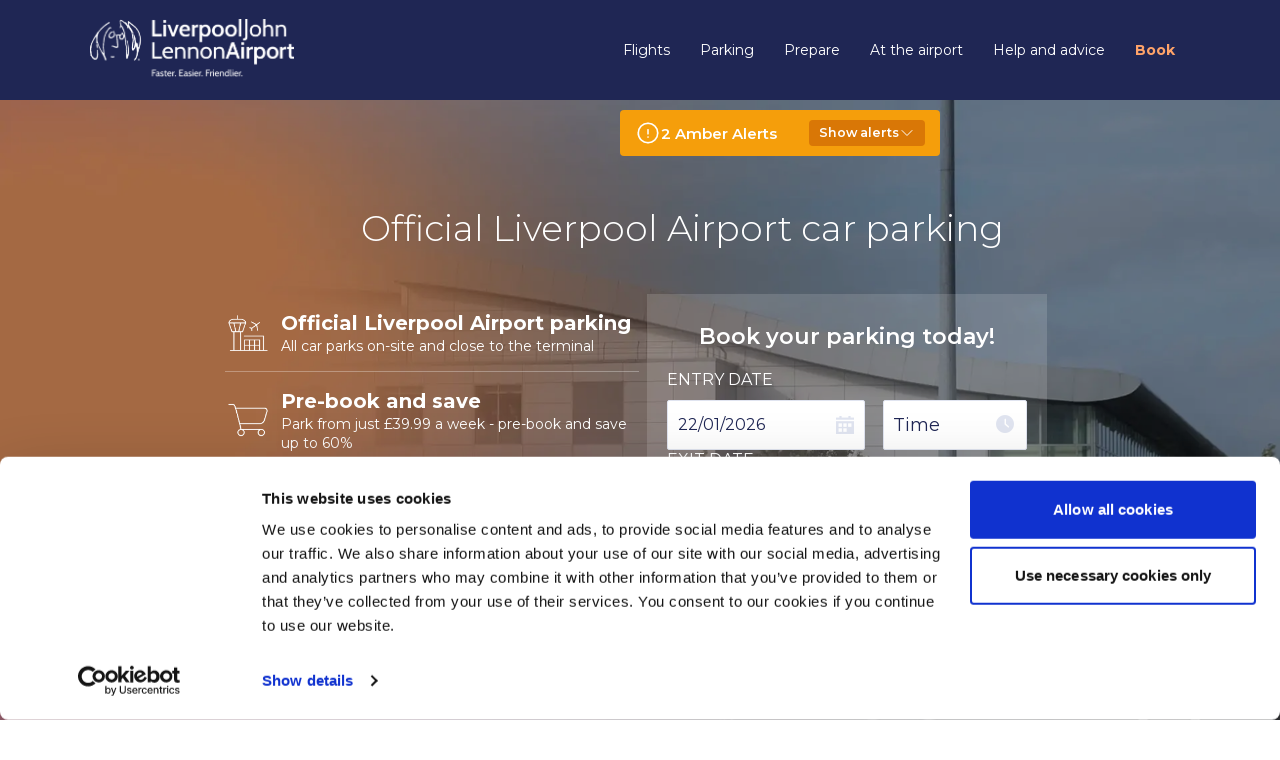

--- FILE ---
content_type: text/html
request_url: https://www.liverpoolairport.com/parking/
body_size: 441
content:
<!doctype html><html lang="en"><head><meta charset="utf-8"/><meta http-equiv="X-UA-Compatible" content="IE=edge"/><meta name="viewport" content="width=device-width,initial-scale=1"/><script>(function (w, d, s, l, i) {
      w[l] = w[l] || [];
      w[l].push({ "gtm.start": new Date().getTime(), event: "gtm.js" });
      var f = d.getElementsByTagName(s)[0],
        j = d.createElement(s),
        dl = l != "dataLayer" ? "&l=" + l : "";
      j.async = true;
      j.src = "https://www.googletagmanager.com/gtm.js?id=" + i + dl;
      f.parentNode.insertBefore(j, f);
    })(
      window,
      document,
      "script",
      "dataLayer",
      "GTM-NGS4ZG"
    );</script><script src="https://dronesafetymap.com/client/altitudeAngelMap.js"></script><title>Liverpool John Lennon Airport</title><script type="module" crossorigin src="/assets/index-H1cds-T5.js"></script><link rel="stylesheet" crossorigin href="/assets/index-KrctRaLa.css"></head><body><a class="skip-content" href="#content">Skip to main content</a><noscript><strong>We're sorry but doesn't work properly without JavaScript enabled. Please enable it to continue.</strong></noscript><div id="app"></div></body></html>

--- FILE ---
content_type: text/plain
request_url: https://www.liverpoolairport.com/_local/server_id.txt
body_size: -214
content:
Secondary

--- FILE ---
content_type: application/javascript
request_url: https://dronesafetymap.com/client/altitudeAngelMap.js
body_size: 3461
content:
var aa=function(){"use strict";let e,t,i,n,a=!1,s=function(){const a={en:{translation:{loading:"Loading",pleaseWait:"Please wait...",pleaseRefresh:"Please refresh the page to accept the terms and conditions.",tsAndCsRefused:"Terms and conditions Refused"}},nl:{translation:{loading:"Bezig met laden",pleaseWait:"Wacht alsjeblieft...",pleaseRefresh:"Vernieuw de pagina om de algemene voorwaarden te accepteren.",tsAndCsRefused:"Algemene voorwaarden geweigerd"}}};function s(){let t=document.getElementById(e.target);if(!t)throw{message:"Altitude Angel Map cannot find element named "+e.target+" to inject into. Please ensure that an element with that name exists."};{n=e.baseUrl,i=document.createElement("iframe"),i.src=e.baseUrl+"/frame.html?"+(new Date).getTime(),i.id="map-frame",i.allow="geolocation",i.style.border="none",i.style.padding="0",i.style.margin="0",i.style.position="absolute";let d=document.createElement("iframe");d.id="loading-frame",d.style.backgroundColor="#777777",d.style.border="none",d.style.padding="0",d.style.margin="0";let c=document.createElement("iframe");c.id="refusal-frame",c.style.backgroundColor="#777777",c.style.border="none",c.style.padding="0",c.style.margin="0",e.isFixedSize?(i.width=e.width,i.height=e.height,d.width=e.width+"px",d.height=e.height+"px",d.border="none",c.width=e.width+"px",c.height=e.height+"px",c.border="none"):(navigator&&navigator.userAgent&&null!=navigator.userAgent&&null!=navigator.userAgent.toLowerCase().match(/(ipad)/)?(i.style.width=0,i.style.height=0,i.style["max-width"]="100%",i.style["max-height"]="100%",i.style["min-width"]="100%",i.style["min-height"]="100%"):(i.style.width="100%",i.style.height="100%"),d.style.width="100%",d.style.height="100%",c.style.width="100%",c.style.height="100%");const g=e.internationalization?r(e.internationalization.languages):r();if(function(e){var t,i=document.createElement("iframe");i.style.display="none",i.setAttribute("src",e),document.body.appendChild(i);try{t=!!i.contentDocument}catch(e){t=!1}return document.body.removeChild(i),t}("data:;base64,")){const e=a[g].translation;var s='<!DOCTYPE html>\r\n<html><head><link href="'+n+'/client/altitudeAngel.css" rel="stylesheet"><link href="https://fonts.googleapis.com/css?family=Roboto" rel="stylesheet"><link href="https://maxcdn.bootstrapcdn.com/bootstrap/3.3.7/css/bootstrap.min.css" rel="stylesheet" integrity="sha384-BVYiiSIFeK1dGmJRAkycuHAHRg32OmUcww7on3RYdg4Va+PmSTsz/K68vbdEjh4u" crossorigin="anonymous"></head><body><div class="loading-container"><h1 class="loading-item loading-item-top">'+e.loading+'</h1><img class="loading-item loading-item-middle" src="'+n+'/images/busy_transparent_big.gif" /><span class="loading-item loading-item-bottom">'+e.pleaseWait+"</span></div></body></html>",l='<!DOCTYPE html>\r\n<html><head><link href="'+n+'/client/altitudeAngel.css" rel="stylesheet"><link href="https://fonts.googleapis.com/css?family=Roboto" rel="stylesheet"><link href="https://maxcdn.bootstrapcdn.com/bootstrap/3.3.7/css/bootstrap.min.css" rel="stylesheet" integrity="sha384-BVYiiSIFeK1dGmJRAkycuHAHRg32OmUcww7on3RYdg4Va+PmSTsz/K68vbdEjh4u" crossorigin="anonymous"></head><body><div class="loading-container"><h1 class="loading-item loading-item-top">'+e.tsAndCsRefused+'</h1><div class="loading-item loading-item-bottom">'+e.pleaseRefresh+"</div></div></body></html>";d.src="data:text/html;charset=utf-8,"+escape(s),c.src="data:text/html;charset=utf-8,"+escape(l)}else d.src=n+"/client/loading/"+g+".html",c.src=n+"/client/refusal/"+g+".html";o.setMessageCallback("termsRefused",(function(e){t.removeChild(i),t.appendChild(c)})),i.onload=function(){setTimeout((function(){t.removeChild(d)}),100)},t.appendChild(i),t.appendChild(d)}}function r(t){if(e.features.indexOf(l.internationalization)>-1){let i=window.location.hostname+"/aa.map.i18nLanguage";e.instanceId&&(i=e.instanceId+"/"+i);const n=localStorage.getItem(i);if(n){const e=JSON.parse(n);if(c(e))return e}if(void 0!==t&&t.length>0){const e=d(t);if(e)return e}else{const e=window.navigator.userLanguage||window.navigator.language,t=d(window.navigator.languages||[e]);if(t)return t}}return"en"}function d(e){for(let t=0;t<e.length;t+=1){const i=e[t];if(c(i))return i}const t=e.filter(g).map(h).filter((function(e,t,i){return i.indexOf(e)===t})).filter(c);return t.length>0?t[0]:null}function c(e){return void 0!==a[e]}function g(e){return e.indexOf("-")>-1}function h(e){return g(e)?e.substring(0,e.indexOf("-")):e}return{load:function(i,n){e=function(e){if(!e)throw"Settings must be specified with at least a 'target' property";return e.height||(e.height=800),e.width||(e.width=800),e.features||(e.features=[]),e}(i),t=n,o.initialize(),s()},dispose:function(){!function(){const e=document.getElementById("map-frame");e&&e.parentNode&&e.parentNode.removeChild(e)}(),o.dispose()}}}(),o=function(){let a={};function s(e){let t=JSON.stringify(e);i.contentWindow.postMessage(t,n)}function o(i){let o=i.origin||i.originalEvent.origin;if(-1!==!n.indexOf(o)){if(i.data&&"string"==typeof i.data)try{!function(i){if(!i)return;switch(i.type){case"requestMapSettings":s({type:"setMapSettings",settings:e});break;case"mapStateChanged":1==i.state&&t&&t();default:a[i.type]&&a[i.type](i)}}(JSON.parse(i.data))}catch(e){console.log("Problem JSON string data:",i.data),console.error(e)}}else console.log("Message received from incorrect domain. Unknown origin: "+o+" expected: "+n)}return{dispose:function(){window.removeEventListener("message",o),a={}},initialize:function(){window.addEventListener("message",o)},sendMessage:s,setMessageCallback:function(e,t){a[e]=t},clearMessageCallback:function(e){a[e]=void 0}}}();let r={map:{centerMap:function(e,t){o.sendMessage({type:"setMapCenter",position:{latitude:e,longitude:t}})},fitToGeoJson:function(){o.sendMessage({type:"map.fitToGeoJson"})},refreshAirspaces:function(){o.sendMessage({type:"refreshAirspaces"})},takeScreenshot:function(){o.sendMessage({type:"map.screenshot"})},displayFeature:function(e){o.sendMessage({type:"map.displayFeature",features:e})}},modules:{mapDrawing:{startDrawing:function(e){o.sendMessage({type:"mapDrawing.startDrawing",drawingTypes:e})},displayDrawing:function(e){o.sendMessage({type:"mapDrawing.displayDrawing",geoJson:e})}},routePlanning:{displayFlightPlan:function(e){o.sendMessage({type:"routePlanning.displayFlightPlan",flightPlan:e})},displayNonStandardFlightRequestInfo:function(e){o.sendMessage({type:"routePlanning.displayNonStandardFlightRequestInfo",nsfrs:e})},setVlosAirspaceRadius:function(e){o.sendMessage({type:"routePlanning.setVlosAirspaceRadius",vlosAirspaceRadius:e})}},dcz:{addDcz:function(e,t){o.sendMessage({type:"dcz.add",dczId:e,definition:t})},answerDczFlightPermission:function(e){o.sendMessage({type:"dcz.answerFlightPermission",response:e})},clearDcz:function(e){o.sendMessage({type:"dcz.clear",dczId:e})}},monitoredFlight:{setFlightSelected:function(e){o.sendMessage({type:"monitoredFlight.setFlightSelected",aircraftId:e})},setFlightDeselected:function(e){o.sendMessage({type:"monitoredFlight.setFlightDeselected",aircraftId:e})}},tower:{setTower:function(e){o.sendMessage({type:"tower.set",towerId:e})},showAllRangeMarkers:function(e){o.sendMessage({type:"tower.showAllRangeMarkers",showAllRangeMarkers:e})},showSelectedTowerRangeMarkers:function(e){o.sendMessage({type:"tower.showSelectedTowerRangeMarkers",showSelectedTowerRangeMarkers:e})},showAllCameraArcs:function(e){o.sendMessage({type:"tower.showAllCameraArcs",showAllCameraArcs:e})},showSelectedTowerCameraArcs:function(e){o.sendMessage({type:"tower.showSelectedTowerCameraArcs",showSelectedTowerCameraArcs:e})}},zone:{setZones:function(e){o.sendMessage({type:"zones.set",zoneIds:e})}}},realTime:{monitorDcz:function(e){o.sendMessage({type:"monitorDcz",dczId:e})}}};const l={aircraftHub:"aircraft_hub",regionMonitor:"region_monitor",tacticalDeconfliction:"tactical_deconfliction",realTimeFlightData:"realtime_flight_data",hideAirspaceSelection:"hide_airspace_selection",hideMenuPanel:"hide_menu_panel",hideMenuBar:"hide_menu_bar",mapDrawing:"map_drawing",manageDcz:"manage_dcz",viewDcz:"view_dcz",showInteractionRegion:"show_interaction_region",flightReportsV2:"conditional_flight_reports",hideSearch:"hide_search",hideViewAirspaceDetails:"hide_view_airspace_details",hideFlightReportsUi:"hide_flight_reports_ui",laancFlightReports:"laanc_flight_reports",ukCommercialFlightView:"uk_commercial_flight_view",offerMaximiseWhenConstrained:"offer_maximise_button_when_constrained",realTimeDataLink:"real_time_data_link",displayFullscreenOption:"display_fullscreen_option",displayFitToGeoJsonOption:"display_fit_to_geojson_option",disableRegulationSelection:"disable_regulation_selection",internationalization:"internationalization",lvnlElevationTileset:"lvnl_elevation_tileset",asaElevationTileset:"asa_elevation_tileset",asaLidarElevationTileset:"asa_lidar_elevation_tileset",farnboroughTileset:"farnborough_tileset",asaNoiseComplaintButton:"asa_noise_complaint_button",currentLocationOnStart:"current_location_on_start",hideOrdnanceSurveyTileset:"hide_ordnance_survey_tileset",droneDisclaimer:"drone_disclaimer",useOfDronesLinks:"use_of_drones_links",hideFlightReportIncidentButton:"hide_flight_report_incident_button",displayUserLocation:"display_user_location",circleRadiusControls:"circle_radius_controls",opaqueTokenFormat:"opaque_token_format",closeAirspace:"close_airspace",flightApproval:"flight_approval",flightInstructions:"flight_instructions",tacticalControl:"tactical_control",noFlyZones:"no_fly_zones",messageLog:"message_log",playback:"playback",altitudeDatumConversion:"altitude_datum_conversion",airspaceStatePositionReports:"airspace_state_position_reports",detailedFlightPanels:"detailed_flight_panels",showDetectionSources:"show_detection_sources",hideUTMStatusIcons:"hide_utm_status_icons",monitoredFlightZoneIntersects:"monitored_flight_zone_intersects",renderIndividualFlightParts:"render_individual_flight_parts",renderProposedReRouting:"render_proposed_re_routing",projectedAircraft:"projected_aircraft",conflictTraces:"conflict_traces",dronePolicyRegistration:"drone_policy_registration",navigateFlightPlan:"navigate_flight_plan",navigateZone:"navigate_zone",measuringTool:"measuring_tool",disableAirspaceModes:"disable_airspace_modes",appInstallPopup:"app_install_popup",arrowControl:"arrow_control",showConstraints:"show_constraints",trackHiding:"track_hiding",hideMapTileSelector:"hide_map_tile_selector",layerDisplayOptions:"layer_display_options",showResolutionAdvisories:"show_resolution_advisories",weatherMapTiles:"weather_map_tiles"};return{initialize:function(e,t){if(a)throw{message:"aa.initialize() has already been called. Only one map may be initialized per page."};a=!0,s.load(e,(function(){t&&t()}))},dispose:function(){s.dispose(),a=!1},api:r,features:l,drawingTypes:{position:"position",vlos:"circle",bvlos:"circles",flightPath:"flight_path",area:"area"},messaging:{messages:{map:{airspacesSelected:"airspacesSelected",flightReportPermissionResponse:"flightReportPermissionResponse",screenshotTaken:"map.screenshotTaken"},mapDrawing:{drawingCompleted:"mapDrawing.drawingCompleted"},dcz:{clearFlightPermission:"dcz.clearFlightPermission",askFlightPermission:"dcz.askFlightPermission"}},sendMessage:o.sendMessage,setMessageCallback:o.setMessageCallback,clearMessageCallback:o.clearMessageCallback}}}();